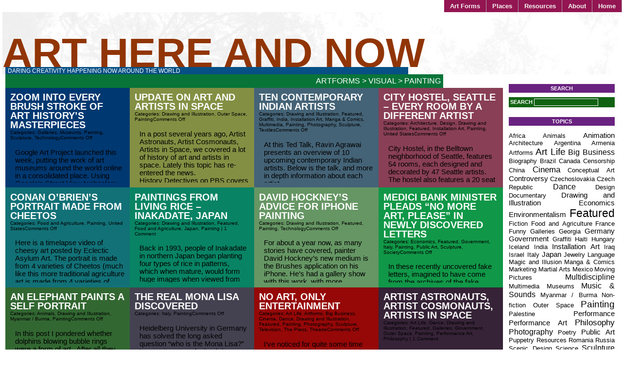

--- FILE ---
content_type: text/html; charset=UTF-8
request_url: http://www.arthereandnow.com/topics/artforms/visual/painting/
body_size: 9291
content:
<!DOCTYPE html PUBLIC "-//W3C//DTD XHTML 1.0 Transitional//EN" "http://www.w3.org/TR/xhtml1/DTD/xhtml1-transitional.dtd"><html xmlns="http://www.w3.org/1999/xhtml"><head profile="http://gmpg.org/xfn/11"><meta http-equiv="Content-Type" content="text/html; charset=UTF-8" /><link rel="shortcut icon" href="http://www.arthereandnow.com/ahan92009-live-wp/wp-content/themes/threattocreativity/favicon.ico" /><title>Painting | Art Here and Now</title><link rel="stylesheet" href="http://www.arthereandnow.com/ahan92009-live-wp/wp-content/plugins/sitepress-multilingual-cms/res/css/language-selector.css?v=1.8.3" type="text/css" media="all" /><link rel="stylesheet" href="http://www.arthereandnow.com/ahan92009-live-wp/wp-content/themes/threattocreativity/style.css" type="text/css" media="screen" /><link rel="alternate" type="application/rss+xml" title="Art Here and Now RSS Feed" href="/feed" /><style>.widgettitle { 			background: #692280;  			} 		#recent-posts .widgettitle { 			background: #190889;  			} 		#archives .widgettitle { 			background: #878049; 			} 		#linkcat-2 .widgettitle { 			background: #321708; 			} 		#recent-comments .widgettitle { 			background: #145938; 			} 		#sidebar .sidebar_header { 			background: #998117; 			} 		.searchform { 			background: #126214; 			} 		#content2 { 			background: #192097; 			} 		.commentlist li { 			border-bottom:1px solid #939109; 			} 		.blogtitle a { 			color: #913507 !important; 			} 		.blogtitle a:hover { 			color: #496218 !important; 			} 		#nav a, #nav a:visited { 			background: #931552 !important; 			} 		#nav a:hover { 			background: #071371 !important; 			} 		.blogdescription { 			background: #075085 !important; 			}                 .cat_Title { 			background: #087438 !important; 			}                 .cat_subtopichead { 			background: #178700 !important; 			}                 .cat_subtopics { 			background: #603769 !important; 			} 		ol.commentlist li.comment ul.children li.depth-2 {  			border-left:5px solid #067204;  			} 		ol.commentlist li.comment ul.children li.depth-3 {  			border-left:5px solid #311810;  			} 		ol.commentlist li.comment ul.children li.depth-4 {  			border-left:5px solid #418252;  			} 		ol.commentlist li.parent {  			border-left:5px solid #070940;  			} 		#header_left { 			background-image: url("http://www.arthereandnow.com/ahan92009-live-wp/wp-content/themes/threattocreativity/images/titlebg-7.jpg"); 			}</style><link rel="pingback" href="http://www.arthereandnow.com/ahan92009-live-wp/xmlrpc.php" /><link rel="alternate" type="application/rss+xml" title="Art Here and Now &raquo; Painting Category Feed" href="http://www.arthereandnow.com/topics/artforms/visual/painting/feed/" /><link rel="EditURI" type="application/rsd+xml" title="RSD" href="http://www.arthereandnow.com/ahan92009-live-wp/xmlrpc.php?rsd" /><link rel='index' title='Art Here and Now' href='http://www.arthereandnow.com' /><link rel="canonical" href="http://www.arthereandnow.com/topics/artforms/visual/painting/" /> <script type="text/javascript">/*<![CDATA[*/function bb2_addLoadEvent(func) {	var oldonload = window.onload;	if (typeof window.onload != 'function') {		window.onload = func;	} else {		window.onload = function() {			oldonload();			func();		}	}}bb2_addLoadEvent(function() {	for ( i=0; i < document.forms.length; i++ ) {		if (document.forms[i].method == 'post') {			var myElement = document.createElement('input');			myElement.setAttribute('type', 'hidden');			myElement.name = 'bb2_screener_';			myElement.value = '1768789892 18.216.88.76';			document.forms[i].appendChild(myElement);		}	}});/*]]>*/</script> <meta name="framework" content="Alkivia Framework 0.8" /> <script type="text/javascript">var icl_lang = 'en';var icl_home = 'http://www.arthereandnow.com/';</script> <script type="text/javascript" src="http://www.arthereandnow.com/ahan92009-live-wp/wp-content/plugins/sitepress-multilingual-cms/res/js/sitepress.js"></script> <meta name="generator" content="WPML ver:1.8.3 stt:1,28;0;0;0" /><link rel="shortlink" href="" /><style type="text/css">#lang_sel a, #lang_sel a.lang_sel_sel{color:#444444;}#lang_sel a:hover, #lang_sel a.lang_sel_sel:hover{color:#000000;}#lang_sel a.lang_sel_sel, #lang_sel a.lang_sel_sel:visited{background-color:#ffffff;}#lang_sel a.lang_sel_sel:hover{background-color:#eeeeee;}#lang_sel li ul a, #lang_sel li ul a:visited{color:#444444;}#lang_sel li ul a:hover{color:#000000;}#lang_sel li ul a, #lang_sel li ul a:link, #lang_sel li ul a:visited{background-color:#ffffff;}#lang_sel li ul a:hover{background-color:#eeeeee;}#lang_sel a, #lang_sel a:visited{border-color:#aaaaaa;} #lang_sel ul ul{border-top:1px solid #aaaaaa;}</style></head><body><div id="header_nav"><ul id="nav" class="clearfloat"><li><a href="http://www.arthereandnow.com//" class="on">Home</a></li><li class="page_item page-item-36"><a href="http://www.arthereandnow.com/about/" title="About">About</a></li><li class="page_item page-item-98"><a href="http://www.arthereandnow.com/resources/" title="Resources">Resources</a></li><li class="page_item page-item-181"><a href="http://www.arthereandnow.com/places/" title="Places">Places</a></li><li class="page_item page-item-184"><a href="http://www.arthereandnow.com/artforms/" title="Art Forms">Art Forms</a></li></ul></div><div id="header_left"><div class="blogtitle"> <a href="http://www.arthereandnow.com/">Art Here and Now</a></div><div class="blogdescription"> Daring creativity happening now around the world</div></div><div id="contentwrap"><div id="content"><div id="banner"></div><div class="cat_Title"> <a title="Artforms" href="http://www.arthereandnow.com/topics/artforms/">Artforms</a> &gt; <a title="Visual" href="http://www.arthereandnow.com/topics/artforms/visual/">Visual</a> &gt; Painting</div><div onclick="location.href='http://www.arthereandnow.com/zoom-into-every-brush-stroke-of-art-historys-masterpieces/';" style="cursor:pointer;background:#003872;" class="post bg thickbox" id="thickbox post-779"><div class="bg"><div class="posttitle"> <a href="http://www.arthereandnow.com/zoom-into-every-brush-stroke-of-art-historys-masterpieces/" rel="bookmark" title="Permanent Link to Zoom Into Every Brush Stroke of Art History&#8217;s Masterpieces">Zoom Into Every Brush Stroke of Art History&#8217;s Masterpieces</a></div><div> <small> Categories: <a href="http://www.arthereandnow.com/topics/galleries/" title="View all posts in Galleries" rel="category tag">Galleries</a>, <a href="http://www.arthereandnow.com/topics/museums/" title="View all posts in Museums" rel="category tag">Museums</a>, <a href="http://www.arthereandnow.com/topics/artforms/visual/painting/" title="View all posts in Painting" rel="category tag">Painting</a>, <a href="http://www.arthereandnow.com/topics/artforms/visual/sculpture/" title="View all posts in Sculpture" rel="category tag">Sculpture</a>, <a href="http://www.arthereandnow.com/topics/technology/" title="View all posts in Technology" rel="category tag">Technology</a><span>Comments Off</span> </small></div><div align="center" class="entrywhole"><div align="left" class="entry"><p>Google Art Project launched this week, putting the work of art museums around the world online in a consolidated place.  Using Google&#8217;s Street View technology, you can walk around the galleries and look at the art on the walls.  At launch, museums include Tate Britain, MoMA, the National Gallery, the Van Gogh Museum [...]</p></div></div></div></div><div onclick="location.href='http://www.arthereandnow.com/update-on-art-and-artists-in-space/';" style="cursor:pointer;background:#839044;" class="post bg thickbox" id="thickbox post-640"><div class="bg"><div class="posttitle"> <a href="http://www.arthereandnow.com/update-on-art-and-artists-in-space/" rel="bookmark" title="Permanent Link to Update on Art and Artists in Space">Update on Art and Artists in Space</a></div><div> <small> Categories: <a href="http://www.arthereandnow.com/topics/artforms/visual/illustration/" title="View all posts in Drawing and Illustration" rel="category tag">Drawing and Illustration</a>, <a href="http://www.arthereandnow.com/topics/places/outerspace/" title="View all posts in Outer Space" rel="category tag">Outer Space</a>, <a href="http://www.arthereandnow.com/topics/artforms/visual/painting/" title="View all posts in Painting" rel="category tag">Painting</a><span>Comments Off</span> </small></div><div align="center" class="entrywhole"><div align="left" class="entry"><p>In a post several years ago, Artist Astronauts, Artist Cosmonauts, Artists in Space, we covered a lot of history of art and artists in space. Lately this topic has re-entered the news.<br /> History Detectives on PBS covers a story trying to prove the fabled Moon Museum true or false.</p><p>Watch the full episode. See more History Detectives.<br /> History [...]</p></div></div></div></div><div onclick="location.href='http://www.arthereandnow.com/ten-contemporary-indian-artists/';" style="cursor:pointer;background:#456376;" class="post bg thickbox" id="thickbox post-554"><div class="bg"><div class="posttitle"> <a href="http://www.arthereandnow.com/ten-contemporary-indian-artists/" rel="bookmark" title="Permanent Link to Ten Contemporary Indian Artists">Ten Contemporary Indian Artists</a></div><div> <small> Categories: <a href="http://www.arthereandnow.com/topics/artforms/visual/illustration/" title="View all posts in Drawing and Illustration" rel="category tag">Drawing and Illustration</a>, <a href="http://www.arthereandnow.com/topics/featured/" title="View all posts in Featured" rel="category tag">Featured</a>, <a href="http://www.arthereandnow.com/topics/artforms/graffiti/" title="View all posts in Graffiti" rel="category tag">Graffiti</a>, <a href="http://www.arthereandnow.com/topics/places/asia/india/" title="View all posts in India" rel="category tag">India</a>, <a href="http://www.arthereandnow.com/topics/artforms/visual/sculpture/installation-art/" title="View all posts in Installation Art" rel="category tag">Installation Art</a>, <a href="http://www.arthereandnow.com/topics/artforms/visual/mangaandcomics/" title="View all posts in Manga &amp; Comics" rel="category tag">Manga &amp; Comics</a>, <a href="http://www.arthereandnow.com/topics/artforms/multimedia/" title="View all posts in Multimedia" rel="category tag">Multimedia</a>, <a href="http://www.arthereandnow.com/topics/artforms/visual/painting/" title="View all posts in Painting" rel="category tag">Painting</a>, <a href="http://www.arthereandnow.com/topics/artforms/visual/photography/" title="View all posts in Photography" rel="category tag">Photography</a>, <a href="http://www.arthereandnow.com/topics/artforms/visual/sculpture/" title="View all posts in Sculpture" rel="category tag">Sculpture</a>, <a href="http://www.arthereandnow.com/topics/artforms/textiles/" title="View all posts in Textiles" rel="category tag">Textiles</a><span>Comments Off</span> </small></div><div align="center" class="entrywhole"><div align="left" class="entry"><p>At this Ted Talk, Ravin Agrawai presents an overview of 10 upcoming contemporary Indian artists.  Below is the talk, and more in depth information about each artist.</p><p>More about the artists</p><p>Bharti Kher at Hauser &amp; Wirth<br /> Alwar Balasubramaniam<br /> Chitra Ganesh<br /> Excerpt from Rabbithole</p><p>Jitish Kallat<br /> Perspectives on contemporary art, interview with The Economist</p><p>N.S. Harsha<br /> Dhruvi Acharya<br /> Raqib Shah<br /> A group show including the [...]</p></div></div></div></div><div onclick="location.href='http://www.arthereandnow.com/city-hostel-seattle-every-room-by-a-different-artist/';" style="cursor:pointer;background:#894056;" class="post bg thickbox" id="thickbox post-547"><div class="bg"><div class="posttitle"> <a href="http://www.arthereandnow.com/city-hostel-seattle-every-room-by-a-different-artist/" rel="bookmark" title="Permanent Link to City Hostel, Seattle &#8211; Every Room by a Different Artist">City Hostel, Seattle &#8211; Every Room by a Different Artist</a></div><div> <small> Categories: <a href="http://www.arthereandnow.com/topics/artforms/architecture/" title="View all posts in Architecture" rel="category tag">Architecture</a>, <a href="http://www.arthereandnow.com/topics/artforms/visual/design/" title="View all posts in Design" rel="category tag">Design</a>, <a href="http://www.arthereandnow.com/topics/artforms/visual/illustration/" title="View all posts in Drawing and Illustration" rel="category tag">Drawing and Illustration</a>, <a href="http://www.arthereandnow.com/topics/featured/" title="View all posts in Featured" rel="category tag">Featured</a>, <a href="http://www.arthereandnow.com/topics/artforms/visual/sculpture/installation-art/" title="View all posts in Installation Art" rel="category tag">Installation Art</a>, <a href="http://www.arthereandnow.com/topics/artforms/visual/painting/" title="View all posts in Painting" rel="category tag">Painting</a>, <a href="http://www.arthereandnow.com/topics/places/north-america/united-states/" title="View all posts in United States" rel="category tag">United States</a><span>Comments Off</span> </small></div><div align="center" class="entrywhole"><div align="left" class="entry"><p>City Hostel, in the Belltown neighborhood of Seattle, features 54 rooms, each designed and decorated by 47 Seattle artists.  The hostel also features a 20 seat movie theatre, with frequent art events, screenings and openings.  In 2008, City Hostel was voted the top hostel in the United States by Hostelworld.com.<br /> Artists were asked to [...]</p></div></div></div></div><div onclick="location.href='http://www.arthereandnow.com/conan-obriens-portrait-made-from-cheetos/';" style="cursor:pointer;background:#127177;" class="post bg thickbox" id="thickbox post-544"><div class="bg"><div class="posttitle"> <a href="http://www.arthereandnow.com/conan-obriens-portrait-made-from-cheetos/" rel="bookmark" title="Permanent Link to Conan O&#8217;Brien&#8217;s Portrait Made From Cheetos">Conan O&#8217;Brien&#8217;s Portrait Made From Cheetos</a></div><div> <small> Categories: <a href="http://www.arthereandnow.com/topics/food-and-agriculture/" title="View all posts in Food and Agriculture" rel="category tag">Food and Agriculture</a>, <a href="http://www.arthereandnow.com/topics/artforms/visual/painting/" title="View all posts in Painting" rel="category tag">Painting</a>, <a href="http://www.arthereandnow.com/topics/places/north-america/united-states/" title="View all posts in United States" rel="category tag">United States</a><span>Comments Off</span> </small></div><div align="center" class="entrywhole"><div align="left" class="entry"><p>Here is a timelapse video of cheesy art posted by Eclectic Asylum Art.  The portrait is made from 4 varieties of Cheetos (much like this more traditional agriculture art is made from 4 varieties of rice), using 2,000 individual Cheeto.</p></div></div></div></div><div onclick="location.href='http://www.arthereandnow.com/paintings-from-living-rice-inakadate-japan/';" style="cursor:pointer;background:#088465;" class="post bg thickbox" id="thickbox post-498"><div class="bg"><div class="posttitle"> <a href="http://www.arthereandnow.com/paintings-from-living-rice-inakadate-japan/" rel="bookmark" title="Permanent Link to Paintings from Living Rice &#8211; Inakadate, Japan">Paintings from Living Rice &#8211; Inakadate, Japan</a></div><div> <small> Categories: <a href="http://www.arthereandnow.com/topics/artforms/visual/illustration/" title="View all posts in Drawing and Illustration" rel="category tag">Drawing and Illustration</a>, <a href="http://www.arthereandnow.com/topics/featured/" title="View all posts in Featured" rel="category tag">Featured</a>, <a href="http://www.arthereandnow.com/topics/food-and-agriculture/" title="View all posts in Food and Agriculture" rel="category tag">Food and Agriculture</a>, <a href="http://www.arthereandnow.com/topics/places/asia/japan/" title="View all posts in Japan" rel="category tag">Japan</a>, <a href="http://www.arthereandnow.com/topics/artforms/visual/painting/" title="View all posts in Painting" rel="category tag">Painting</a><a href="http://www.arthereandnow.com/paintings-from-living-rice-inakadate-japan/#comments" title="Comment on Paintings from Living Rice &#8211; Inakadate, Japan"> | 1 Comment</a> </small></div><div align="center" class="entrywhole"><div align="left" class="entry"><p>Back in 1993, people of Inakadate in northern Japan began planting four types of rice in patterns, which when mature, would form huge images when viewed from above.<br /> Here&#8217;s a timelapse of several of the paintings growing into place.</p><p>Farmers use computer-aided plotting to design images and determine where the different varieties of rice should [...]</p></div></div></div></div><div onclick="location.href='http://www.arthereandnow.com/david-hockneys-advice-for-iphone-painting/';" style="cursor:pointer;background:#659663;" class="post bg thickbox" id="thickbox post-408"><div class="bg"><div class="posttitle"> <a href="http://www.arthereandnow.com/david-hockneys-advice-for-iphone-painting/" rel="bookmark" title="Permanent Link to David Hockney&#8217;s Advice for iPhone Painting">David Hockney&#8217;s Advice for iPhone Painting</a></div><div> <small> Categories: <a href="http://www.arthereandnow.com/topics/artforms/visual/illustration/" title="View all posts in Drawing and Illustration" rel="category tag">Drawing and Illustration</a>, <a href="http://www.arthereandnow.com/topics/featured/" title="View all posts in Featured" rel="category tag">Featured</a>, <a href="http://www.arthereandnow.com/topics/artforms/visual/painting/" title="View all posts in Painting" rel="category tag">Painting</a>, <a href="http://www.arthereandnow.com/topics/technology/" title="View all posts in Technology" rel="category tag">Technology</a><span>Comments Off</span> </small></div><div align="center" class="entrywhole"><div align="left" class="entry"><p>For about a year now, as many stories have covered, painter David Hockney&#8217;s new medium is the Brushes application on his iPhone.  He&#8217;s had a gallery show with this work, with more scheduled.  He is certainly not the first.  For painters he has this advice: use your thumb, not your index finger.<br /> The [...]</p></div></div></div></div><div onclick="location.href='http://www.arthereandnow.com/letters-discovered-minister-of-medici-bank-pleads-no-more-art-please/';" style="cursor:pointer;background:#109747;" class="post bg thickbox" id="thickbox post-302"><div class="bg"><div class="posttitle"> <a href="http://www.arthereandnow.com/letters-discovered-minister-of-medici-bank-pleads-no-more-art-please/" rel="bookmark" title="Permanent Link to Medici Bank Minister Pleads &#8220;No More Art, Please&#8221; in Newly Discovered Letters">Medici Bank Minister Pleads &#8220;No More Art, Please&#8221; in Newly Discovered Letters</a></div><div> <small> Categories: <a href="http://www.arthereandnow.com/topics/society/economics/" title="View all posts in Economics" rel="category tag">Economics</a>, <a href="http://www.arthereandnow.com/topics/featured/" title="View all posts in Featured" rel="category tag">Featured</a>, <a href="http://www.arthereandnow.com/topics/society/government/" title="View all posts in Government" rel="category tag">Government</a>, <a href="http://www.arthereandnow.com/topics/places/europe/italy/" title="View all posts in Italy" rel="category tag">Italy</a>, <a href="http://www.arthereandnow.com/topics/artforms/visual/painting/" title="View all posts in Painting" rel="category tag">Painting</a>, <a href="http://www.arthereandnow.com/topics/artforms/public-art/" title="View all posts in Public Art" rel="category tag">Public Art</a>, <a href="http://www.arthereandnow.com/topics/artforms/visual/sculpture/" title="View all posts in Sculpture" rel="category tag">Sculpture</a>, <a href="http://www.arthereandnow.com/topics/society/" title="View all posts in Society" rel="category tag">Society</a><span>Comments Off</span> </small></div><div align="center" class="entrywhole"><div align="left" class="entry"><p>In these recently uncovered fake letters, imagined to have come from the archives of the fake University of Italy School of the Arts at Florence (UISAF), the Minister of Medici Bank, Francesco Sassetti, pleads with the head of the Medici Family and defacto ruler of the Florentine Republic, Lorenzo de&#8217; Medici, to stop spending the [...]</p></div></div></div></div><div onclick="location.href='http://www.arthereandnow.com/an-elephant-paints-a-self-portrait/';" style="cursor:pointer;background:#326732;" class="post bg thickbox" id="thickbox post-95"><div class="bg"><div class="posttitle"> <a href="http://www.arthereandnow.com/an-elephant-paints-a-self-portrait/" rel="bookmark" title="Permanent Link to An elephant paints a self portrait">An elephant paints a self portrait</a></div><div> <small> Categories: <a href="http://www.arthereandnow.com/topics/animals/" title="View all posts in Animals" rel="category tag">Animals</a>, <a href="http://www.arthereandnow.com/topics/drawing-and-illustration/" title="View all posts in Drawing and Illustration" rel="category tag">Drawing and Illustration</a>, <a href="http://www.arthereandnow.com/topics/places/asia/myanmar-burma/" title="View all posts in Myanmar / Burma" rel="category tag">Myanmar / Burma</a>, <a href="http://www.arthereandnow.com/topics/artforms/visual/painting/" title="View all posts in Painting" rel="category tag">Painting</a><span>Comments Off</span> </small></div><div align="center" class="entrywhole"><div align="left" class="entry"><p>In this post I pondered whether dolphins blowing bubble rings were a form of art.  After all they serve no purpose except aesthetic ones &#8211; the dolphins are having fun and stare at them.  So now we have this video of an elephant painting a self portrait.<br /> Whether methodically trained to do this or not, how is it [...]</p></div></div></div></div><div onclick="location.href='http://www.arthereandnow.com/the-real-mona-lisa-discovered/';" style="cursor:pointer;background:#444151;" class="post bg thickbox" id="thickbox post-91"><div class="bg"><div class="posttitle"> <a href="http://www.arthereandnow.com/the-real-mona-lisa-discovered/" rel="bookmark" title="Permanent Link to The Real Mona Lisa Discovered">The Real Mona Lisa Discovered</a></div><div> <small> Categories: <a href="http://www.arthereandnow.com/topics/places/europe/italy/" title="View all posts in Italy" rel="category tag">Italy</a>, <a href="http://www.arthereandnow.com/topics/artforms/visual/painting/" title="View all posts in Painting" rel="category tag">Painting</a><span>Comments Off</span> </small></div><div align="center" class="entrywhole"><div align="left" class="entry"><p>Heidelberg University in Germany has solved the long asked question &#8220;who is the Mona Lisa?&#8221;<br /> In margin notes of a book by Cicero, Florentine city official Agostino Vespucci, a friend of Leonardo Da Vinci, Mona Lisa was identifiend as Lisa Gherardini del Giocondo, the wife of a wealthy silk merchant.<br /> More from The New York Times and ABC News.</p></div></div></div></div><div onclick="location.href='http://www.arthereandnow.com/no-art-only-entertainment/';" style="cursor:pointer;background:#960807;" class="post bg thickbox" id="thickbox post-85"><div class="bg"><div class="posttitle"> <a href="http://www.arthereandnow.com/no-art-only-entertainment/" rel="bookmark" title="Permanent Link to No Art, Only Entertainment">No Art, Only Entertainment</a></div><div> <small> Categories: <a href="http://www.arthereandnow.com/topics/art-life/" title="View all posts in Art Life" rel="category tag">Art Life</a>, <a href="http://www.arthereandnow.com/topics/artforms/" title="View all posts in Artforms" rel="category tag">Artforms</a>, <a href="http://www.arthereandnow.com/topics/society/big-business/" title="View all posts in Big Business" rel="category tag">Big Business</a>, <a href="http://www.arthereandnow.com/topics/artforms/moving-pictures/cinema/" title="View all posts in Cinema" rel="category tag">Cinema</a>, <a href="http://www.arthereandnow.com/topics/artforms/performance/dance/" title="View all posts in Dance" rel="category tag">Dance</a>, <a href="http://www.arthereandnow.com/topics/drawing-and-illustration/" title="View all posts in Drawing and Illustration" rel="category tag">Drawing and Illustration</a>, <a href="http://www.arthereandnow.com/topics/featured/" title="View all posts in Featured" rel="category tag">Featured</a>, <a href="http://www.arthereandnow.com/topics/artforms/visual/painting/" title="View all posts in Painting" rel="category tag">Painting</a>, <a href="http://www.arthereandnow.com/topics/artforms/visual/photography/" title="View all posts in Photography" rel="category tag">Photography</a>, <a href="http://www.arthereandnow.com/topics/artforms/visual/sculpture/" title="View all posts in Sculpture" rel="category tag">Sculpture</a>, <a href="http://www.arthereandnow.com/topics/artforms/moving-pictures/television/" title="View all posts in Television" rel="category tag">Television</a>, <a href="http://www.arthereandnow.com/topics/the-press/" title="View all posts in The Press" rel="category tag">The Press</a>, <a href="http://www.arthereandnow.com/topics/artforms/performance/theatre/" title="View all posts in Theatre" rel="category tag">Theatre</a><span>Comments Off</span> </small></div><div align="center" class="entrywhole"><div align="left" class="entry"><p>I&#8217;ve noticed for quite some time that most media web sites and newspapers do not have an Arts section.  The closest you find is Entertainment.  The meaning of these two is of course very different, not because art can&#8217;t be entertaining, it can be.  But art often has more purpose to it [...]</p></div></div></div></div><div onclick="location.href='http://www.arthereandnow.com/artist-astronauts-artist-cosmonauts-artists-in-space/';" style="cursor:pointer;background:#372338;" class="post bg thickbox" id="thickbox post-78"><div class="bg"><div class="posttitle"> <a href="http://www.arthereandnow.com/artist-astronauts-artist-cosmonauts-artists-in-space/" rel="bookmark" title="Permanent Link to Artist Astronauts, Artist Cosmonauts, Artists in Space">Artist Astronauts, Artist Cosmonauts, Artists in Space</a></div><div> <small> Categories: <a href="http://www.arthereandnow.com/topics/art-life/" title="View all posts in Art Life" rel="category tag">Art Life</a>, <a href="http://www.arthereandnow.com/topics/artforms/performance/dance/" title="View all posts in Dance" rel="category tag">Dance</a>, <a href="http://www.arthereandnow.com/topics/drawing-and-illustration/" title="View all posts in Drawing and Illustration" rel="category tag">Drawing and Illustration</a>, <a href="http://www.arthereandnow.com/topics/featured/" title="View all posts in Featured" rel="category tag">Featured</a>, <a href="http://www.arthereandnow.com/topics/galleries/" title="View all posts in Galleries" rel="category tag">Galleries</a>, <a href="http://www.arthereandnow.com/topics/society/government/" title="View all posts in Government" rel="category tag">Government</a>, <a href="http://www.arthereandnow.com/topics/outer-space/" title="View all posts in Outer Space" rel="category tag">Outer Space</a>, <a href="http://www.arthereandnow.com/topics/artforms/visual/painting/" title="View all posts in Painting" rel="category tag">Painting</a>, <a href="http://www.arthereandnow.com/topics/artforms/performance/performance-art/" title="View all posts in Performance Art" rel="category tag">Performance Art</a>, <a href="http://www.arthereandnow.com/topics/philosophy/" title="View all posts in Philosophy" rel="category tag">Philosophy</a><a href="http://www.arthereandnow.com/artist-astronauts-artist-cosmonauts-artists-in-space/#comments" title="Comment on Artist Astronauts, Artist Cosmonauts, Artists in Space"> | 1 Comment</a> </small></div><div align="center" class="entrywhole"><div align="left" class="entry"><p>I have all kinds of crazy dreams.  I&#8217;ve had one of them for a long time, and I&#8217;ve never told anyone about it until now.  Even for me it&#8217;s a nutty one.  My secret dream was to be the first artist in space.<br /> I had such a strong desire for this, I think, [...]</p></div></div></div></div><div onclick="location.href='http://www.arthereandnow.com/reverse-graffiti/';" style="cursor:pointer;background:#759723;" class="post bg thickbox" id="thickbox post-77"><div class="bg"><div class="posttitle"> <a href="http://www.arthereandnow.com/reverse-graffiti/" rel="bookmark" title="Permanent Link to Reverse Graffiti">Reverse Graffiti</a></div><div> <small> Categories: <a href="http://www.arthereandnow.com/topics/places/latinamerica/brazil/" title="View all posts in Brazil" rel="category tag">Brazil</a>, <a href="http://www.arthereandnow.com/topics/places/europe/france/" title="View all posts in France" rel="category tag">France</a>, <a href="http://www.arthereandnow.com/topics/artforms/graffiti/" title="View all posts in Graffiti" rel="category tag">Graffiti</a>, <a href="http://www.arthereandnow.com/topics/artforms/visual/painting/" title="View all posts in Painting" rel="category tag">Painting</a>, <a href="http://www.arthereandnow.com/topics/artforms/public-art/" title="View all posts in Public Art" rel="category tag">Public Art</a><span>Comments Off</span> </small></div><div align="center" class="entrywhole"><div align="left" class="entry"><p>When you paint images not with spray cans or pigment, but instead by cleaning dirt and pollution from public places in artistic patterns &#8211; painting the image by removing dirt &#8211; this is reverse graffiti.  This defaces no surface, and in fact starts to clean what a city should have cleaned to begin with. [...]</p></div></div></div></div><div onclick="location.href='http://www.arthereandnow.com/the-daily-show-art-authentication/';" style="cursor:pointer;background:#455138;" class="post bg thickbox" id="thickbox post-75"><div class="bg"><div class="posttitle"> <a href="http://www.arthereandnow.com/the-daily-show-art-authentication/" rel="bookmark" title="Permanent Link to The Daily Show, Art Authentication">The Daily Show, Art Authentication</a></div><div> <small> Categories: <a href="http://www.arthereandnow.com/topics/art-life/" title="View all posts in Art Life" rel="category tag">Art Life</a>, <a href="http://www.arthereandnow.com/topics/funny/" title="View all posts in Funny" rel="category tag">Funny</a>, <a href="http://www.arthereandnow.com/topics/galleries/" title="View all posts in Galleries" rel="category tag">Galleries</a>, <a href="http://www.arthereandnow.com/topics/museums/" title="View all posts in Museums" rel="category tag">Museums</a>, <a href="http://www.arthereandnow.com/topics/artforms/visual/painting/" title="View all posts in Painting" rel="category tag">Painting</a>, <a href="http://www.arthereandnow.com/topics/artforms/visual/sculpture/" title="View all posts in Sculpture" rel="category tag">Sculpture</a><span>Comments Off</span> </small></div><div align="center" class="entrywhole"><div align="left" class="entry"><p>John Hodgeman appears to discuss art authentication.</p></div></div></div></div><div onclick="location.href='http://www.arthereandnow.com/making-art-without-unmaking-the-environment/';" style="cursor:pointer;background:#383709;" class="post bg thickbox" id="thickbox post-72"><div class="bg"><div class="posttitle"> <a href="http://www.arthereandnow.com/making-art-without-unmaking-the-environment/" rel="bookmark" title="Permanent Link to Making Art Without Unmaking the Environment">Making Art Without Unmaking the Environment</a></div><div> <small> Categories: <a href="http://www.arthereandnow.com/topics/art-life/" title="View all posts in Art Life" rel="category tag">Art Life</a>, <a href="http://www.arthereandnow.com/topics/environmentalism/" title="View all posts in Environmentalism" rel="category tag">Environmentalism</a>, <a href="http://www.arthereandnow.com/topics/featured/" title="View all posts in Featured" rel="category tag">Featured</a>, <a href="http://www.arthereandnow.com/topics/artforms/visual/painting/" title="View all posts in Painting" rel="category tag">Painting</a>, <a href="http://www.arthereandnow.com/topics/artforms/visual/photography/" title="View all posts in Photography" rel="category tag">Photography</a>, <a href="http://www.arthereandnow.com/topics/the-world/" title="View all posts in The World" rel="category tag">The World</a><a href="http://www.arthereandnow.com/making-art-without-unmaking-the-environment/#comments" title="Comment on Making Art Without Unmaking the Environment"> | 6 Comments</a> </small></div><div align="center" class="entrywhole"><div align="left" class="entry"><p>This post is part of Blog Action Day.<br /> (Outside the norm, today&#8217;s post has intermixed store links to more easily show environmentally friendly art tools and materials.)<br /> Art is still mostly a hand made thing.  As most things hand-made, materials of the craft used to be natural &#8211; wood, clay, marble and natural pigments.  But [...]</p></div></div></div></div><div class="post bg thickbox" id="thickbox post-morelink"><div class="bg"><div class="pagingnav"><br /><a href="http://www.arthereandnow.com/topics/artforms/visual/painting/page/2/" > Past >> </a></div><div></div><div align="center" class="entrywhole"></div></div></div><div style="clear:both;"></div></div><div id="sidebar"><li id="search-3" class="widget widget_search"><h2 class="widgettitle">Search</h2><div class="searchform"><form method="get" id="searchform" action="http://www.arthereandnow.com//"> SEARCH <input type="text" value="" name="s" id="search" /> <input type="submit" id="searchsubmit" value="Search" /></form></div></li><li id="category-cloud" class="widget widget_catcloud"><h2 class="widgettitle">Topics</h2><p class="catcloud" style="text-align:justify;"> <a href="http://www.arthereandnow.com/topics/places/africa/" title="1 posts filed under Africa" style="font-size:10pt">Africa</a> <a href="http://www.arthereandnow.com/topics/animals/" title="3 posts filed under Animals" style="font-size:10pt">Animals</a> <a href="http://www.arthereandnow.com/topics/artforms/moving-pictures/animation/" title="7 posts filed under Animation" style="font-size:11pt">Animation</a> <a href="http://www.arthereandnow.com/topics/artforms/architecture/" title="2 posts filed under Architecture" style="font-size:10pt">Architecture</a> <a href="http://www.arthereandnow.com/topics/places/latinamerica/argentina/" title="1 posts filed under Argentina" style="font-size:10pt">Argentina</a> <a href="http://www.arthereandnow.com/topics/places/europe/armenia/" title="1 posts filed under Armenia" style="font-size:10pt">Armenia</a> <a href="http://www.arthereandnow.com/topics/artforms/" title="3 posts filed under Artforms" style="font-size:10pt">Artforms</a> <a href="http://www.arthereandnow.com/topics/art-life/" title="20 posts filed under Art Life" style="font-size:14pt">Art Life</a> <a href="http://www.arthereandnow.com/topics/society/big-business/" title="11 posts filed under Big Business" style="font-size:12pt">Big Business</a> <a href="http://www.arthereandnow.com/topics/artforms/words/biography/" title="1 posts filed under Biography" style="font-size:10pt">Biography</a> <a href="http://www.arthereandnow.com/topics/places/latinamerica/brazil/" title="2 posts filed under Brazil" style="font-size:10pt">Brazil</a> <a href="http://www.arthereandnow.com/topics/places/north-america/canada/" title="1 posts filed under Canada" style="font-size:10pt">Canada</a> <a href="http://www.arthereandnow.com/topics/society/censorship/" title="3 posts filed under Censorship" style="font-size:10pt">Censorship</a> <a href="http://www.arthereandnow.com/topics/places/asia/china/" title="3 posts filed under China" style="font-size:10pt">China</a> <a href="http://www.arthereandnow.com/topics/artforms/moving-pictures/cinema/" title="17 posts filed under Cinema" style="font-size:13pt">Cinema</a> <a href="http://www.arthereandnow.com/topics/artforms/conceptual-art/" title="2 posts filed under Conceptual Art" style="font-size:10pt">Conceptual Art</a> <a href="http://www.arthereandnow.com/topics/society/controversy/" title="8 posts filed under Controversy" style="font-size:11pt">Controversy</a> <a href="http://www.arthereandnow.com/topics/places/europe/czechoslovakia/" title="1 posts filed under Czechoslovakia" style="font-size:10pt">Czechoslovakia</a> <a href="http://www.arthereandnow.com/topics/places/europe/czech-republic/" title="1 posts filed under Czech Republic" style="font-size:10pt">Czech Republic</a> <a href="http://www.arthereandnow.com/topics/artforms/performance/dance/" title="12 posts filed under Dance" style="font-size:12pt">Dance</a> <a href="http://www.arthereandnow.com/topics/artforms/visual/design/" title="3 posts filed under Design" style="font-size:10pt">Design</a> <a href="http://www.arthereandnow.com/topics/artforms/moving-pictures/documentary/" title="4 posts filed under Documentary" style="font-size:10pt">Documentary</a> <a href="http://www.arthereandnow.com/topics/drawing-and-illustration/" title="8 posts filed under Drawing and Illustration" style="font-size:11pt">Drawing and Illustration</a> <a href="http://www.arthereandnow.com/topics/society/economics/" title="6 posts filed under Economics" style="font-size:11pt">Economics</a> <a href="http://www.arthereandnow.com/topics/environmentalism/" title="5 posts filed under Environmentalism" style="font-size:11pt">Environmentalism</a> <a href="http://www.arthereandnow.com/topics/featured/" title="35 posts filed under Featured" style="font-size:17pt">Featured</a> <a href="http://www.arthereandnow.com/topics/artforms/words/fiction/" title="2 posts filed under Fiction" style="font-size:10pt">Fiction</a> <a href="http://www.arthereandnow.com/topics/food-and-agriculture/" title="3 posts filed under Food and Agriculture" style="font-size:10pt">Food and Agriculture</a> <a href="http://www.arthereandnow.com/topics/places/europe/france/" title="4 posts filed under France" style="font-size:10pt">France</a> <a href="http://www.arthereandnow.com/topics/funny/" title="2 posts filed under Funny" style="font-size:10pt">Funny</a> <a href="http://www.arthereandnow.com/topics/galleries/" title="4 posts filed under Galleries" style="font-size:10pt">Galleries</a> <a href="http://www.arthereandnow.com/topics/places/europe/georgia/" title="1 posts filed under Georgia" style="font-size:10pt">Georgia</a> <a href="http://www.arthereandnow.com/topics/places/europe/germany/" title="6 posts filed under Germany" style="font-size:11pt">Germany</a> <a href="http://www.arthereandnow.com/topics/society/government/" title="6 posts filed under Government" style="font-size:11pt">Government</a> <a href="http://www.arthereandnow.com/topics/artforms/graffiti/" title="4 posts filed under Graffiti" style="font-size:10pt">Graffiti</a> <a href="http://www.arthereandnow.com/topics/places/latinamerica/haiti/" title="2 posts filed under Haiti" style="font-size:10pt">Haiti</a> <a href="http://www.arthereandnow.com/topics/places/europe/hungary/" title="2 posts filed under Hungary" style="font-size:10pt">Hungary</a> <a href="http://www.arthereandnow.com/topics/places/europe/iceland/" title="1 posts filed under Iceland" style="font-size:10pt">Iceland</a> <a href="http://www.arthereandnow.com/topics/places/asia/india/" title="1 posts filed under India" style="font-size:10pt">India</a> <a href="http://www.arthereandnow.com/topics/artforms/visual/sculpture/installation-art/" title="7 posts filed under Installation Art" style="font-size:11pt">Installation Art</a> <a href="http://www.arthereandnow.com/topics/places/asia/iraq/" title="1 posts filed under Iraq" style="font-size:10pt">Iraq</a> <a href="http://www.arthereandnow.com/topics/places/asia/israel/" title="2 posts filed under Israel" style="font-size:10pt">Israel</a> <a href="http://www.arthereandnow.com/topics/places/europe/italy/" title="4 posts filed under Italy" style="font-size:10pt">Italy</a> <a href="http://www.arthereandnow.com/topics/places/asia/japan/" title="9 posts filed under Japan" style="font-size:11pt">Japan</a> <a href="http://www.arthereandnow.com/topics/artforms/fashion/jewelry/" title="1 posts filed under Jewelry" style="font-size:10pt">Jewelry</a> <a href="http://www.arthereandnow.com/topics/society/language/" title="1 posts filed under Language" style="font-size:10pt">Language</a> <a href="http://www.arthereandnow.com/topics/artforms/magic-and-illusion/" title="1 posts filed under Magic and Illusion" style="font-size:10pt">Magic and Illusion</a> <a href="http://www.arthereandnow.com/topics/manga-comics/" title="1 posts filed under Manga &amp; Comics" style="font-size:10pt">Manga &amp; Comics</a> <a href="http://www.arthereandnow.com/topics/marketing/" title="3 posts filed under Marketing" style="font-size:10pt">Marketing</a> <a href="http://www.arthereandnow.com/topics/martial-arts/" title="1 posts filed under Martial Arts" style="font-size:10pt">Martial Arts</a> <a href="http://www.arthereandnow.com/topics/places/north-america/mexico/" title="1 posts filed under Mexico" style="font-size:10pt">Mexico</a> <a href="http://www.arthereandnow.com/topics/artforms/moving-pictures/" title="2 posts filed under Moving Pictures" style="font-size:10pt">Moving Pictures</a> <a href="http://www.arthereandnow.com/topics/artforms/multidiscipline/" title="10 posts filed under Multidiscipline" style="font-size:12pt">Multidiscipline</a> <a href="http://www.arthereandnow.com/topics/artforms/multimedia/" title="1 posts filed under Multimedia" style="font-size:10pt">Multimedia</a> <a href="http://www.arthereandnow.com/topics/museums/" title="4 posts filed under Museums" style="font-size:10pt">Museums</a> <a href="http://www.arthereandnow.com/topics/music-sounds/" title="11 posts filed under Music &amp; Sounds" style="font-size:12pt">Music &amp; Sounds</a> <a href="http://www.arthereandnow.com/topics/places/asia/myanmar-burma/" title="1 posts filed under Myanmar / Burma" style="font-size:10pt">Myanmar / Burma</a> <a href="http://www.arthereandnow.com/topics/artforms/words/non-fiction/" title="1 posts filed under Non-fiction" style="font-size:10pt">Non-fiction</a> <a href="http://www.arthereandnow.com/topics/outer-space/" title="1 posts filed under Outer Space" style="font-size:10pt">Outer Space</a> <a href="http://www.arthereandnow.com/topics/artforms/visual/painting/" title="21 posts filed under Painting" style="font-size:14pt">Painting</a> <a href="http://www.arthereandnow.com/topics/places/asia/palestine/" title="1 posts filed under Palestine" style="font-size:10pt">Palestine</a> <a href="http://www.arthereandnow.com/topics/artforms/performance/" title="6 posts filed under Performance" style="font-size:11pt">Performance</a> <a href="http://www.arthereandnow.com/topics/artforms/performance/performance-art/" title="8 posts filed under Performance Art" style="font-size:11pt">Performance Art</a> <a href="http://www.arthereandnow.com/topics/philosophy/" title="15 posts filed under Philosophy" style="font-size:13pt">Philosophy</a> <a href="http://www.arthereandnow.com/topics/artforms/visual/photography/" title="11 posts filed under Photography" style="font-size:12pt">Photography</a> <a href="http://www.arthereandnow.com/topics/artforms/words/poetry/" title="1 posts filed under Poetry" style="font-size:10pt">Poetry</a> <a href="http://www.arthereandnow.com/topics/artforms/public-art/" title="5 posts filed under Public Art" style="font-size:11pt">Public Art</a> <a href="http://www.arthereandnow.com/topics/artforms/performance/puppetry/" title="1 posts filed under Puppetry" style="font-size:10pt">Puppetry</a> <a href="http://www.arthereandnow.com/topics/resources/" title="2 posts filed under Resources" style="font-size:10pt">Resources</a> <a href="http://www.arthereandnow.com/topics/places/europe/romania/" title="2 posts filed under Romania" style="font-size:10pt">Romania</a> <a href="http://www.arthereandnow.com/topics/places/europe/russia/" title="3 posts filed under Russia" style="font-size:10pt">Russia</a> <a href="http://www.arthereandnow.com/topics/artforms/moving-pictures/cinema/scenic-design/" title="1 posts filed under Scenic Design" style="font-size:10pt">Scenic Design</a> <a href="http://www.arthereandnow.com/topics/science/" title="4 posts filed under Science" style="font-size:10pt">Science</a> <a href="http://www.arthereandnow.com/topics/artforms/visual/sculpture/" title="14 posts filed under Sculpture" style="font-size:12pt">Sculpture</a> <a href="http://www.arthereandnow.com/topics/artforms/moving-pictures/short-films/" title="11 posts filed under Short Films" style="font-size:12pt">Short Films</a> <a href="http://www.arthereandnow.com/topics/society/" title="3 posts filed under Society" style="font-size:10pt">Society</a> <a href="http://www.arthereandnow.com/topics/places/asia/south-korea/" title="1 posts filed under South Korea" style="font-size:10pt">South Korea</a> <a href="http://www.arthereandnow.com/topics/places/europe/spain/" title="1 posts filed under Spain" style="font-size:10pt">Spain</a> <a href="http://www.arthereandnow.com/topics/sports/" title="3 posts filed under Sports" style="font-size:10pt">Sports</a> <a href="http://www.arthereandnow.com/topics/technology/" title="9 posts filed under Technology" style="font-size:11pt">Technology</a> <a href="http://www.arthereandnow.com/topics/artforms/moving-pictures/television/" title="8 posts filed under Television" style="font-size:11pt">Television</a> <a href="http://www.arthereandnow.com/topics/artforms/textiles/" title="2 posts filed under Textiles" style="font-size:10pt">Textiles</a> <a href="http://www.arthereandnow.com/topics/places/asia/thailand/" title="1 posts filed under Thailand" style="font-size:10pt">Thailand</a> <a href="http://www.arthereandnow.com/topics/artforms/performance/theatre/" title="7 posts filed under Theatre" style="font-size:11pt">Theatre</a> <a href="http://www.arthereandnow.com/topics/the-press/" title="2 posts filed under The Press" style="font-size:10pt">The Press</a> <a href="http://www.arthereandnow.com/topics/the-site/" title="1 posts filed under The Site" style="font-size:10pt">The Site</a> <a href="http://www.arthereandnow.com/topics/the-world/" title="2 posts filed under The World" style="font-size:10pt">The World</a> <a href="http://www.arthereandnow.com/topics/places/europe/turkey/" title="1 posts filed under Turkey" style="font-size:10pt">Turkey</a> <a href="http://www.arthereandnow.com/topics/places/europe/ukraine/" title="1 posts filed under Ukraine" style="font-size:10pt">Ukraine</a> <a href="http://www.arthereandnow.com/topics/uncategorized/" title="1 posts filed under Uncategorized" style="font-size:10pt">Uncategorized</a> <a href="http://www.arthereandnow.com/topics/places/europe/united-kingdom/" title="5 posts filed under United Kingdom" style="font-size:11pt">United Kingdom</a> <a href="http://www.arthereandnow.com/topics/places/north-america/united-states/" title="20 posts filed under United States" style="font-size:14pt">United States</a> <a href="http://www.arthereandnow.com/topics/places/asia/uzbekistan/" title="1 posts filed under Uzbekistan" style="font-size:10pt">Uzbekistan</a> <a href="http://www.arthereandnow.com/topics/society/war-combat/" title="1 posts filed under War &amp; Combat" style="font-size:10pt">War &amp; Combat</a> <a href="http://www.arthereandnow.com/topics/artforms/words/" title="1 posts filed under Words" style="font-size:10pt">Words</a></p></li><li id="text-3" class="widget widget_text"><h2 class="widgettitle">Like what you read?</h2><div class="textwidget">Contribute to this site to help it go!<br /><br /><div style="text-align:center;"><a class="FlattrButton" style="display:none;" href="http://www.arthereandnow.com"></a></div></div></li></div></div><div id="footer">  <script type="text/javascript">var gaJsHost = (("https:" == document.location.protocol) ? "https://ssl." : "http://www.");document.write(unescape("%3Cscript src='" + gaJsHost + "google-analytics.com/ga.js' type='text/javascript'%3E%3C/script%3E"));</script> <script type="text/javascript">var pageTracker = _gat._getTracker("UA-2414508-1");pageTracker._initData();pageTracker._trackPageview();</script> <script src="http://stats.wordpress.com/e-202604.js" type="text/javascript"></script> <script type="text/javascript">st_go({blog:'1563361',v:'ext',post:'0'});var load_cmc = function(){linktracker_init(1563361,0,2);};if ( typeof addLoadEvent != 'undefined' ) addLoadEvent(load_cmc);else load_cmc();</script> <strong> Art Here and Now </strong> Daring creativity happening now around the world</div></div> <script type="text/javascript">var vglnk = { key: 'd03c42e9f7ed93b3886218e8d11dc31f' };  (function(d, t) {    var s = d.createElement(t); s.type = 'text/javascript'; s.async = true;    s.src = '//cdn.viglink.com/api/vglnk.js';    var r = d.getElementsByTagName(t)[0]; r.parentNode.insertBefore(s, r);  }(document, 'script'));</script> </body></html>
<!-- Performance optimized by W3 Total Cache. Learn more: http://www.w3-edge.com/wordpress-plugins/

Minified using disk
Page Caching using disk (user agent is rejected)

Served from: www.arthereandnow.com @ 2026-01-18 18:31:32 -->

--- FILE ---
content_type: text/css
request_url: http://www.arthereandnow.com/ahan92009-live-wp/wp-content/themes/threattocreativity/style.css
body_size: 2936
content:
/*   

Version 1.6 - Fixed some IE issues with the sidebar.

    ThreatToCreativity v1.6
	http://maxisnow.com/2009/02/threat-to-creativitythreat-to-creativity/

    Copyright (C) 2009  Max Kirchoff
	The CSS, XHTML and design is released under GPL:
	http://www.opensource.org/licenses/gpl-license.php

*/

/* -standards- */

body {
	background: #ffffff;
	color: #000000;
	font-family: helvetica,arial,sans-serif;
	font-size: .75em;
	display: block;
	margin: 0 0 0 0;
	padding: 0 0 0 0;
	}

.contentpost p {
	text-align: left;
        clear: both;
}

h2 {
	font-size: 1.2em;
	text-transform: uppercase;
	}

a {
	color: #000000;
	text-decoration: none;
	}

.entry a {
	color: purple;
	text-decoration: underline;
	}

a:hover {
	color: #ff0000;
	}

blockquote {
	background: url("images/blockquote.jpg") no-repeat top left;
	font-style: italic;
	padding-left: 30px;
	}

#navlink {
	margin: 30px 0 30px 0;
	}

#topbar {
	border-bottom: 1px solid #a9a9a9;
	padding: 30px 0 35px 0;
	width: 800px;
	}

.blogtitle {
	color: #ff7e00;
	font-weight: bold;
	font-size: 85px;
	text-transform: uppercase;
	position:relative;
	line-height:58px;
	margin: 55px 0 0 0;
	padding: 0;
	}
	
.blogdescription {
	color: #ffffff;
	text-transform: uppercase;
	position: relative;
	width: 65%;
	margin: 0 0 0 6px;
	padding: 1px 0 0 5px;
	}

.cat_Title {
	color: #ffffff;
	text-transform: uppercase;
	position: relative;
	width: 87%;
	padding: 5px;
    text-align: right;
    font-size: 12pt;
}

.cat_Title a {
	color: #ffffff;
}

.cat_Title a:hover {
	color: #ff0000;
}

.breadcrumbcurrent {
	font-size: 18pt;
}

.cat_subtopichead {
	color: #ffffff;
	text-transform: uppercase;
	position: relative;
	width: 93%;
	padding: 5px;
    text-align: left;
    font-size: 12pt;
    font-weight: bold;
}

li.categories {
     margin: 0;
     padding: 3px;
}

li.categories ul {
     margin: 0;
     padding: 0;
     // width: 90%;
     column-count: 4;
}

ul.children {
	margin: 0;
	padding: 0;
     padding-left: 5px;
     margin-left: 5px;
     list-style-type: none;
}

li.cat-item {
     margin: 0;
     padding-left: 15px;
     list-style-type: none;
     color: white;
}

.cat_subtopics a {
	color: white;
}

.cat_subtopics a:hover {
	color: #ff0000;
}

.cat_subtopics {
	// text-transform: uppercase;
	float: left;
	position: relative;
	padding: 1%;
    text-align: left;
    font-size: 12pt;
    list-style-type: none;
    display: block;
    width: 23%;
    min-width: 150px;
    margin: 0;
}

#banner {

	}

/* -content- */

#contentwrap {
	width: 100%;
	}

#content {
	float: left;
	margin: 0 5px 0 11px;
	width: 80%;
	}

#content2 {
	float: left;
	width: 80%;
	margin: 0 5px 0 11px;
	}

#contentpost {
	margin-left: auto;
	margin-right: auto;
	width: 640px;
	background: #ffffff;
	padding-right:8px;
	}

#contentpost-resources {
	margin-left: auto;
	margin-right: auto;
	width: 900px;
	background: #ffffff;
	padding-right:8px;
	}

/* SIDEBAR */

#sidebar {
	float: right;
	margin-bottom: 30px;
	width: 17%;
	margin-right: 15px;
	}

	
#sidebar .sidebar_header {
	// background is determined in random color generator include;
	}

#sidebar h2 {
	color: #ffffff;
	font-weight: normal;
	text-transform: uppercase;
	font-size: 30px;
	text-align: center;
	}

#sidebar h2.small, #sidebar h2.widgettitle {
	// background is determined in random color generator include;
	color: #ffffff;
	font-size: 11px;
	font-weight: bold;
	margin-top: 20px;
	padding: 3px;
	text-transform: uppercase;
	}

#sidebar ul {
	list-style: none;
	margin: 0;
	padding: 0;
	}

#sidebar li {
	list-style: none;
	}

#sidebar ul li {
	border-bottom: 1px dotted #a9a9a9;
	padding: 3px 3px 3px 10px;
	}

#sidebar img {
	width: 100%;
	border: 0;
}


/* -post and entries- */

.post {
	float:left;
	position: relative;
	min-width: 150px;
	width: 23%;
	padding: 1%;
	height: 185px;
	overflow: hidden;
	}

.post_single {
	float:left;
	width: 620px;
	margin: 20px 20px 20px 20px;
	}

.entry p img {
	border: 0px;
    margin: 4px;
	}

.postdate {
	color: #000000;
	font-size: 16px;
	font-weight: bold;
	text-transform: uppercase;
	}

.postdate_single {
	color: #000000;
	font-size: 25px;
	font-weight: bold;
	text-transform: uppercase;
	}

.pagetitle {
	color: #000000;
	font-size: 2em;
	font-weight: bold;
	margin-top: 14px;
	text-transform: uppercase;
	}

.posttitle {
	font-size: 20px;
	font-weight: bold;
	text-transform: uppercase;
	line-height: 19px;
	}

.posttitle_single {
	font-size: 30px;
	font-weight: bold;
	text-transform: uppercase;
	padding-left: 10px;
	}

.posttitle a {
	color: #ffffff;
	}

.posttitle a:hover {
	color: #000000;
	}

.postmetadatabottom {
	background: #a9a9a9;
	margin: 15px 0 15px 0;
	padding: 3px;
	text-transform: uppercase;
	width: 100px;
	}

.postmetadatabottom a {
	color: #000000;
	}

.postmetadatabottom a:hover {
	color: #ffffff;
	}

.entry {
	// border-bottom: 1px dotted #a9a9a9;
	padding-bottom: 5px;
    padding-top: 2px;
    padding-left: 10px;
    font-size: 11pt;
	}
	
.entrywhole-resources {
	width: 1000px;
}


/* -search form- */


#searchsubmit {
	display: none;
	}

#search {
	border: solid 1px #ffffff ;
	color: #ffffff;
	font-size:10px;
	font-weight:bold;
	background: transparent;
	}

.searchform {
	color: #ffffff;
	font-size:11px;
	font-weight:bold;
	padding: 3px;
	margin-top: 3px;
}

#footer {
	clear: both;
	color: #a9a9a9;
	padding: 10px 0 35px 0;
	text-align:center;
	}

#footer a {
	color: #000000;
	}

/* -comments- */

#comments {
	clear: both;
	padding-top: 20px;
	padding-left: 20px;
	}

.commentwrapper {
        margin: 2px 5px 5px 5px;
        padding: 2px 10px 5px 10px;
}

#respond {
	clear: both;
	padding-top: 20px;
	padding-left: 20px;
	}

.comment-info-split {
	clear: both;
	}

.commentmetadata {
	text-transform: uppercase;
	}

.commentlist div.alt {
	color: #000000;
	padding: 10px;
	}

ol.commentlist {
	list-style: none;
        margin: 2px 5px 5px 5px;
        padding: 2px 5px 5px 5px;
}
ol.commentlist ul.children {
	list-style: none;
}

.comment-div {
	display: block;
	}

.comment-left {
	width: 30%;
	}

.comment-right {
	width: 70%;
	}
	
.comment-author {

}

.avatar {
	background:#FFFFFF none repeat scroll 0 0;
	float:left;
	margin-bottom:5px;
	padding:3px;
}

.commentlist ul li {
	border-bottom:none;
}

.commentlist li {
	margin: 10px 0 0 0 ;
}

ol.commentlist { list-style:none; margin:0 0 1em; padding:0; text-indent:0; }
ol.commentlist li { }
ol.commentlist li.alt { }
ol.commentlist li.bypostauthor {}
ol.commentlist li.byuser {}
ol.commentlist li.comment-author-admin {}
ol.commentlist li.comment { border-bottom:1px dotted #666; padding:1em; }
ol.commentlist li.comment div.comment-author {}
ol.commentlist li.comment div.vcard { font:normal 16px arial; }
ol.commentlist li.comment div.vcard cite.fn { font-style:normal; }
ol.commentlist li.comment div.vcard cite.fn a.url {}
ol.commentlist li.comment div.vcard img.avatar { border:5px solid #ccc; float:left; margin:0 1em 1em 1em; }
ol.commentlist li.comment div.vcard img.avatar-32 {}
ol.commentlist li.comment div.vcard img.photo {}
ol.commentlist li.comment div.vcard span.says {}
ol.commentlist li.comment div.commentmetadata {}
ol.commentlist li.comment div.comment-meta { font-size:9px; }
ol.commentlist li.comment div.comment-meta a { color:#ccc; }
ol.commentlist li.comment p { font-size:11px; margin:0 0 1em; }
ol.commentlist li.comment ul { font-size:11px; list-style:square; margin:0 0 1em 2em; }
ol.commentlist li.comment div.reply { font-size:11px; }
ol.commentlist li.comment div.reply a { font-weight:bold; }
ol.commentlist li.comment ul.children { list-style:none; margin:1em 0 0; text-indent:0; }
ol.commentlist li.comment ul.children li {}
ol.commentlist li.comment ul.children li.alt {}
ol.commentlist li.comment ul.children li.bypostauthor {}
ol.commentlist li.comment ul.children li.byuser {}
ol.commentlist li.comment ul.children li.comment {}
ol.commentlist li.comment ul.children li.comment-author-admin {}
ol.commentlist li.comment ul.children li.depth-2 { margin:0 0 .25em .25em; }
ol.commentlist li.comment ul.children li.depth-3 { margin:0 0 .25em .25em; }
ol.commentlist li.comment ul.children li.depth-4 { margin:0 0 .25em .25em; }
ol.commentlist li.comment ul.children li.depth-5 {}
ol.commentlist li.comment ul.children li.odd {}
ol.commentlist li.even { background:#fff; }
ol.commentlist li.odd { background:#f6f6f6; }
ol.commentlist li.thread-alt { }
ol.commentlist li.thread-even {}
ol.commentlist li.thread-odd {}

/* -floats -*/


.aligncenter,

div.aligncenter {
   display: block;
   margin-left: auto;
   margin-right: auto;
}

.alignleft {
   float: left;
}

.alignright {
   float: right;
}

#header_left {
	float:left;
	position: relative;
	width: 99%;
	margin: 0 5px 0 5px;
	background-position: bottom center;
	}

#header_nav {
	float:right;
	position: relative;
	margin: 0 0 0 0px;
	}

#bodywrap {
	margin: 0 0 0 0;
	padding: 0 0 0 0;
	width: 100%;
	}

.bg {
	height:185px;
	overflow:hidden;
}

.post:hover {
	background: white !important;
	}

.post:hover .posttitle a {
	color: black !important;
	}

.subnav li {
	list-style:none;
	border-bottom:1px solid #FFF;
	}

.subnav li a:link, .subnav li a:visited {
	background:#eef5e1;
	display:block;
	padding:4px 4px 4px 8px;
	border-left:4px solid #e4efd5;
	}

.subnav li a:hover, .subnav li a:active {
	background:#e4efd5;
	text-decoration:none;
	color: #7da939;
	}

.subnav li li a:link, .subnav li li a:visited {
	border-left:none
	}

#nav {
	background:#810945;
	font-size:1.1em;
	z-index:5000;
	}

#nav, #nav ul {
	margin: 0;
	padding: 0;
	list-style: none;
	line-height: 1;
	z-index:5000;
	}

#nav a, #nav a:hover {
	background:#810945;
	display: block;
	text-decoration: none;
	border:none;
	z-index:5000;
	}

#nav li {
	background:#810945;
	float: right;
	list-style:none;
	border-right:1px solid #a9a9a9;
	z-index:5000;
	}

#nav a, #nav a:visited {
	background:#810945;
	display:block;
	font-weight:bold;
	color: #f5f5f4;
	padding:6px 12px;
	z-index:5000;
	}

#nav a:hover, #nav a:active, .current_page_item	a, #home .on {
	background:#235024;
	text-decoration:none;
	z-index:5000;
	}	
			
#nav li ul {
	position: absolute;
	left: -999em;
	height: auto;
	width: 174px;
	border-bottom: 1px solid #a9a9a9;
	z-index:5000;
	}
	
#nav li li {
	width: 172px;
	border-top: 1px solid #a9a9a9;
	border-right: 1px solid #a9a9a9;
	border-left: 1px solid #a9a9a9;
	background: #777;
	z-index:5000;
	}

#nav li li a, #nav li li a:visited {
	font-weight:normal;
	font-size:0.9em;
	color:#FFF;
	z-index:5000;
	}

#nav li li a:hover, #nav li li a:active {
	background:#000;
	z-index:5000;
	}	

#nav li:hover ul, #nav li li:hover ul, #nav li li li:hover ul, #nav li.sfhover ul, #nav li li.sfhover ul, #nav li li li.sfhover ul {
	left: auto;
	z-index:5000;
	}

a.main:hover {	
	background:none;
}

#commentform {
	margin: 10px 10px 10px 10px;
	padding: 0 10px 10px 10px; 
}

.picleft {
	float: left;
	margin: 4px;
	clear:both;
}

.picright {
	float: right;
	margin: 4px;
	clear:both;
}
.alignright {
	float: right;
	margin: 4px;
	clear:both;
}
.alignleft {
	float: left;
	margin: 4px;
	clear:both;
}
.aligncenter,
div.aligncenter {
   display: block;
   margin-left: auto;
   margin-right: auto;
}


.entry ol li {
	clear: both; 
	margin-top: 10px;
	position:relative;
}

#cattag {
	font-size: 12px;
        padding-left: 10px;
        font-weight: bold;
}

.pagingnav {
     font-size: 20px;
	font-weight: bold;
	text-transform: uppercase;
	line-height: 19px;
        color: grey;
}

.pagingnav a:hover {
      color: black;
}

.post_author {
    font-size: 14px;
	font-weight: bold;
	// text-transform: uppercase;
        padding-left: 10px;
        margin-bottom: 8px;
	line-height: 10px;
}

.linklove {
	display: none;
}

.catcloud {
	font-family: helvetica, arial, sans-serif;
}

#li-2-6items, #li-2-6 {
        display: none;
}

.artistlist li {
     margin-bottom: 12px;
}